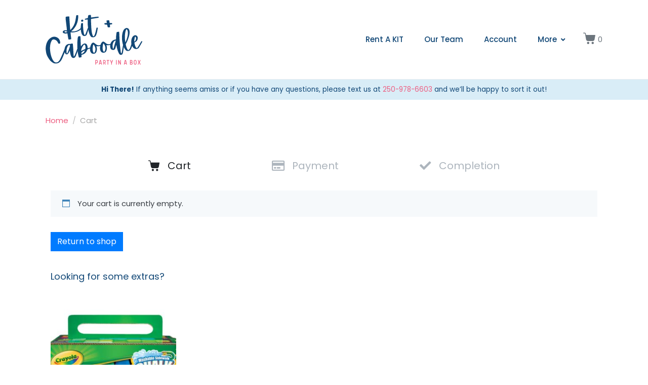

--- FILE ---
content_type: text/css
request_url: https://kitcab.ca/wp-content/plugins/mobile-login-woocommerce-premium/countries/flags.css?ver=2.2
body_size: 1693
content:
.flag{display:inline-block;height:32px;width:32px;vertical-align:text-top;line-height:32px;background:url(flags32.png) no-repeat;}
.flag._African_Union(OAS){background-position:0 -32px;}
.flag._Arab_League{background-position:0 -64px;}
.flag._ASEAN{background-position:0 -96px;}
.flag._CARICOM{background-position:0 -128px;}
.flag._CIS{background-position:0 -160px;}
.flag._Commonwealth{background-position:0 -192px;}
.flag._England{background-position:0 -224px;}
.flag._European_Union{background-position:0 -256px;}
.flag._Islamic_Conference{background-position:0 -288px;}
.flag._Kosovo{background-position:0 -320px;}
.flag._NATO{background-position:0 -352px;}
.flag._Northern_Cyprus{background-position:0 -384px;}
.flag._Northern_Ireland{background-position:0 -416px;}
.flag._Olimpic_Movement{background-position:0 -448px;}
.flag._OPEC{background-position:0 -480px;}
.flag._Red_Cross{background-position:0 -512px;}
.flag._Scotland{background-position:0 -544px;}
.flag._Somaliland{background-position:0 -576px;}
.flag._Tibet{background-position:0 -608px;}
.flag._United_Nations{background-position:0 -640px;}
.flag._Wales{background-position:0 -672px;}
.flag.ad{background-position:0 -704px;}
.flag.ae{background-position:0 -736px;}
.flag.af{background-position:0 -768px;}
.flag.ag{background-position:0 -800px;}
.flag.ai{background-position:0 -832px;}
.flag.al{background-position:0 -864px;}
.flag.am{background-position:0 -896px;}
.flag.an{background-position:0 -928px;}
.flag.ao{background-position:0 -960px;}
.flag.aq{background-position:0 -992px;}
.flag.ar{background-position:0 -1024px;}
.flag.as{background-position:0 -1056px;}
.flag.at{background-position:0 -1088px;}
.flag.au{background-position:0 -1120px;}
.flag.aw{background-position:0 -1152px;}
.flag.az{background-position:0 -1184px;}
.flag.ba{background-position:0 -1216px;}
.flag.bb{background-position:0 -1248px;}
.flag.bd{background-position:0 -1280px;}
.flag.be{background-position:0 -1312px;}
.flag.bf{background-position:0 -1344px;}
.flag.bg{background-position:0 -1376px;}
.flag.bh{background-position:0 -1408px;}
.flag.bi{background-position:0 -1440px;}
.flag.bj{background-position:0 -1472px;}
.flag.bm{background-position:0 -1504px;}
.flag.bn{background-position:0 -1536px;}
.flag.bo{background-position:0 -1568px;}
.flag.br{background-position:0 -1600px;}
.flag.bs{background-position:0 -1632px;}
.flag.bt{background-position:0 -1664px;}
.flag.bw{background-position:0 -1696px;}
.flag.by{background-position:0 -1728px;}
.flag.bz{background-position:0 -1760px;}
.flag.ca{background-position:0 -1792px;}
.flag.cd{background-position:0 -1824px;}
.flag.cf{background-position:0 -1856px;}
.flag.cg{background-position:0 -1888px;}
.flag.ch{background-position:0 -1920px;}
.flag.ci{background-position:0 -1952px;}
.flag.ck{background-position:0 -1984px;}
.flag.cl{background-position:0 -2016px;}
.flag.cm{background-position:0 -2048px;}
.flag.cn{background-position:0 -2080px;}
.flag.co{background-position:0 -2112px;}
.flag.cr{background-position:0 -2144px;}
.flag.cu{background-position:0 -2176px;}
.flag.cv{background-position:0 -2208px;}
.flag.cy{background-position:0 -2240px;}
.flag.cz{background-position:0 -2272px;}
.flag.de{background-position:0 -2304px;}
.flag.dj{background-position:0 -2336px;}
.flag.dk{background-position:0 -2368px;}
.flag.dm{background-position:0 -2400px;}
.flag.do{background-position:0 -2432px;}
.flag.dz{background-position:0 -2464px;}
.flag.ec{background-position:0 -2496px;}
.flag.ee{background-position:0 -2528px;}
.flag.eg{background-position:0 -2560px;}
.flag.eh{background-position:0 -2592px;}
.flag.er{background-position:0 -2624px;}
.flag.es{background-position:0 -2656px;}
.flag.et{background-position:0 -2688px;}
.flag.fi{background-position:0 -2720px;}
.flag.fj{background-position:0 -2752px;}
.flag.fm{background-position:0 -2784px;}
.flag.fo{background-position:0 -2816px;}
.flag.fr{background-position:0 -2848px;}
.flag.ga{background-position:0 -2880px;}
.flag.gb{background-position:0 -2912px;}
.flag.gd{background-position:0 -2944px;}
.flag.ge{background-position:0 -2976px;}
.flag.gg{background-position:0 -3008px;}
.flag.gh{background-position:0 -3040px;}
.flag.gi{background-position:0 -3072px;}
.flag.gl{background-position:0 -3104px;}
.flag.gm{background-position:0 -3136px;}
.flag.gn{background-position:0 -3168px;}
.flag.gp{background-position:0 -3200px;}
.flag.gq{background-position:0 -3232px;}
.flag.gr{background-position:0 -3264px;}
.flag.gt{background-position:0 -3296px;}
.flag.gu{background-position:0 -3328px;}
.flag.gw{background-position:0 -3360px;}
.flag.gy{background-position:0 -3392px;}
.flag.hk{background-position:0 -3424px;}
.flag.hn{background-position:0 -3456px;}
.flag.hr{background-position:0 -3488px;}
.flag.ht{background-position:0 -3520px;}
.flag.hu{background-position:0 -3552px;}
.flag.id{background-position:0 -3584px;}
.flag.mc{background-position:0 -3584px;}
.flag.ie{background-position:0 -3616px;}
.flag.il{background-position:0 -3648px;}
.flag.im{background-position:0 -3680px;}
.flag.in{background-position:0 -3712px;}
.flag.iq{background-position:0 -3744px;}
.flag.ir{background-position:0 -3776px;}
.flag.is{background-position:0 -3808px;}
.flag.it{background-position:0 -3840px;}
.flag.je{background-position:0 -3872px;}
.flag.jm{background-position:0 -3904px;}
.flag.jo{background-position:0 -3936px;}
.flag.jp{background-position:0 -3968px;}
.flag.ke{background-position:0 -4000px;}
.flag.kg{background-position:0 -4032px;}
.flag.kh{background-position:0 -4064px;}
.flag.ki{background-position:0 -4096px;}
.flag.km{background-position:0 -4128px;}
.flag.kn{background-position:0 -4160px;}
.flag.kp{background-position:0 -4192px;}
.flag.kr{background-position:0 -4224px;}
.flag.kw{background-position:0 -4256px;}
.flag.ky{background-position:0 -4288px;}
.flag.kz{background-position:0 -4320px;}
.flag.la{background-position:0 -4352px;}
.flag.lb{background-position:0 -4384px;}
.flag.lc{background-position:0 -4416px;}
.flag.li{background-position:0 -4448px;}
.flag.lk{background-position:0 -4480px;}
.flag.lr{background-position:0 -4512px;}
.flag.ls{background-position:0 -4544px;}
.flag.lt{background-position:0 -4576px;}
.flag.lu{background-position:0 -4608px;}
.flag.lv{background-position:0 -4640px;}
.flag.ly{background-position:0 -4672px;}
.flag.ma{background-position:0 -4704px;}
.flag.md{background-position:0 -4736px;}
.flag.me{background-position:0 -4768px;}
.flag.mg{background-position:0 -4800px;}
.flag.mh{background-position:0 -4832px;}
.flag.mk{background-position:0 -4864px;}
.flag.ml{background-position:0 -4896px;}
.flag.mm{background-position:0 -4928px;}
.flag.mn{background-position:0 -4960px;}
.flag.mo{background-position:0 -4992px;}
.flag.mq{background-position:0 -5024px;}
.flag.mr{background-position:0 -5056px;}
.flag.ms{background-position:0 -5088px;}
.flag.mt{background-position:0 -5120px;}
.flag.mu{background-position:0 -5152px;}
.flag.mv{background-position:0 -5184px;}
.flag.mw{background-position:0 -5216px;}
.flag.mx{background-position:0 -5248px;}
.flag.my{background-position:0 -5280px;}
.flag.mz{background-position:0 -5312px;}
.flag.na{background-position:0 -5344px;}
.flag.nc{background-position:0 -5376px;}
.flag.ne{background-position:0 -5408px;}
.flag.ng{background-position:0 -5440px;}
.flag.ni{background-position:0 -5472px;}
.flag.nl{background-position:0 -5504px;}
.flag.no{background-position:0 -5536px;}
.flag.np{background-position:0 -5568px;}
.flag.nr{background-position:0 -5600px;}
.flag.nz{background-position:0 -5632px;}
.flag.om{background-position:0 -5664px;}
.flag.pa{background-position:0 -5696px;}
.flag.pe{background-position:0 -5728px;}
.flag.pf{background-position:0 -5760px;}
.flag.pg{background-position:0 -5792px;}
.flag.ph{background-position:0 -5824px;}
.flag.pk{background-position:0 -5856px;}
.flag.pl{background-position:0 -5888px;}
.flag.pr{background-position:0 -5920px;}
.flag.ps{background-position:0 -5952px;}
.flag.pt{background-position:0 -5984px;}
.flag.pw{background-position:0 -6016px;}
.flag.py{background-position:0 -6048px;}
.flag.qa{background-position:0 -6080px;}
.flag.re{background-position:0 -6112px;}
.flag.ro{background-position:0 -6144px;}
.flag.rs{background-position:0 -6176px;}
.flag.ru{background-position:0 -6208px;}
.flag.rw{background-position:0 -6240px;}
.flag.sa{background-position:0 -6272px;}
.flag.sb{background-position:0 -6304px;}
.flag.sc{background-position:0 -6336px;}
.flag.sd{background-position:0 -6368px;}
.flag.se{background-position:0 -6400px;}
.flag.sg{background-position:0 -6432px;}
.flag.si{background-position:0 -6464px;}
.flag.sk{background-position:0 -6496px;}
.flag.sl{background-position:0 -6528px;}
.flag.sm{background-position:0 -6560px;}
.flag.sn{background-position:0 -6592px;}
.flag.so{background-position:0 -6624px;}
.flag.sr{background-position:0 -6656px;}
.flag.st{background-position:0 -6688px;}
.flag.sv{background-position:0 -6720px;}
.flag.sy{background-position:0 -6752px;}
.flag.sz{background-position:0 -6784px;}
.flag.tc{background-position:0 -6816px;}
.flag.td{background-position:0 -6848px;}
.flag.tg{background-position:0 -6880px;}
.flag.th{background-position:0 -6912px;}
.flag.tj{background-position:0 -6944px;}
.flag.tl{background-position:0 -6976px;}
.flag.tm{background-position:0 -7008px;}
.flag.tn{background-position:0 -7040px;}
.flag.to{background-position:0 -7072px;}
.flag.tr{background-position:0 -7104px;}
.flag.tt{background-position:0 -7136px;}
.flag.tv{background-position:0 -7168px;}
.flag.tw{background-position:0 -7200px;}
.flag.tz{background-position:0 -7232px;}
.flag.ua{background-position:0 -7264px;}
.flag.ug{background-position:0 -7296px;}
.flag.us{background-position:0 -7328px;}
.flag.uy{background-position:0 -7360px;}
.flag.uz{background-position:0 -7392px;}
.flag.va{background-position:0 -7424px;}
.flag.vc{background-position:0 -7456px;}
.flag.ve{background-position:0 -7488px;}
.flag.vg{background-position:0 -7520px;}
.flag.vi{background-position:0 -7552px;}
.flag.vn{background-position:0 -7584px;}
.flag.vu{background-position:0 -7616px;}
.flag.ws{background-position:0 -7648px;}
.flag.ye{background-position:0 -7680px;}
.flag.za{background-position:0 -7712px;}
.flag.zm{background-position:0 -7744px;}
.flag.zw{background-position:0 -7744px;}

--- FILE ---
content_type: text/css
request_url: https://kitcab.ca/wp-content/plugins/mobile-login-woocommerce-premium/assets/css/xoo-ml-style.css?ver=2.2
body_size: 1635
content:
.xoo-ml-verified-success, .xoo-ml-verify-notice {
    z-index: 99999999;
    position: fixed;
    top: 0;
    padding: 20px;
    left: 0;
    right: 0;
    color: #3c763d;
    background-color: #dff0d8;
    border-color: #d6e9c6;
}


.xoo-ml-verified-success span:last-of-type a {
    text-decoration: underline;
    color: #3c763d;
    margin-left: 6px;
}

.xoo-ml-notice-error{
    color: #a94442;
    background-color: #f2dede;
    border-color: #ebccd1;
}
.xoo-ml-notice-success{
    color: #3c763d;
    background-color: #dff0d8;
    border-color: #d6e9c6;
}

.xoo-ml-notice{
    display: none;
    margin: 5px 0;
}


.xoo-ml-notice-error , .xoo-ml-notice-success{
    padding: 7px 15px;
    border: 1px solid transparent;
    border-radius: 4px;
    display: block;
    margin: 10px 0;
}

/* OTP */
button.button.btn.xoo-ml-otp-submit-btn {
    width: 100%;
    max-width: 400px;
    margin: 40px auto 0;
    display: table;
}

.xoo-ml-otp-form .xoo-ml-otp-submit-btn{
    background-color: #000;
    color: #fff;
    padding: 8px;
    text-transform: uppercase;
    font-weight: 600;
    font-size: 15px
}

.xoo-ml-otp-input-cont {
    display: table;
    margin: 0 auto;
}

form.xoo-ml-otp-form {
    text-align: center;
    display: none;
    margin: 20px 0;
}



.xoo-ml-otp-sent-txt {
    margin-bottom: 22px;
    font-size: 20px;
}

span.xoo-ml-otp-no-change {
    color: #0d81fe;
    cursor: pointer;
    margin-left: 5px;
}

form.xoo-ml-otp-form input.xoo-ml-otp-input:focus {
    outline: 0;
    background-color: transparent;
    border: 0;
    border-bottom: 1px solid #0d81fe;
}

form.xoo-ml-otp-form input.xoo-ml-otp-input {
    max-width: 60px;
    text-align: center;
    margin-right: 15px;
    background-color: transparent;
    color: #000;
    font-weight: 600;
    font-size: 23px;
    border-bottom: 1px solid #000;
    border-left: 0;
    border-right: 0;
    border-top: 0;
    box-shadow: 0 0 0;
    display: inline-block;
}

.xoo-ml-otp-notice-cont {
    height: 50px;
}

form.xoo-ml-otp-form .xoo-ml-notice {
    display: table;
    margin: 0 auto;
}

span.xoo-ml-reg-phone-change, span.xoo-ml-inline-verify, span.xoo-ml-otp-submit-btn {
    position: absolute;
    width: auto;
    height: auto;
    line-height: inherit;
    z-index: 10;
    cursor: pointer;
    font-size: 12px;
    margin: 0;
    padding: 0;
    text-transform: uppercase;
    color: #528ff0;
    font-weight: bold;
    right: 20px;
    top: 25%;
}

span.xoo-ml-reg-phone-change, span.xoo-ml-otp-submit-btn{
    top: 50%;
    transform: translateY(-50%);
}

span.xoo-ml-reg-phone-change{
    display: none;
}

.xoo-ml-inline-verify{
    display: inline-block;
}

a.xoo-ml-otp-resend-link {
    color: #0d81fe;
    text-decoration: none!important;
    cursor: pointer;
    font-size: 12px;
}

.xoo-ml-otp-resend {
    margin-top: 10px;
}

a.xoo-ml-otp-resend-link.xoo-ml-disabled {
    pointer-events: none!important;
}

.xoo-ml-has-cc {
    display: flex;
}

.xoo-ml-has-cc select.xoo-ml-phone-cc, .xoo-ml-has-cc input.xoo-ml-phone-cc {
    max-width: 100px;
    margin-right: 10px;
    align-self: flex-start;
}

.xoo-ml-regphin {
    position: relative;
    width: 100%;
}

.xoo-ml-regphin input.xoo-ml-phone-input{
    width: 100%;
}

input#xoo-ml-reg-phone {
    width: 100%;
}

span.xoo-ml-low-back {
    color: #4a90e2;
    text-decoration: underline;
    text-align: center;
    display: block;
    cursor: pointer;
}

button.button.btn.xoo-ml-login-otp-btn {
    margin-top: 13px;
}
.xoo-ml-processing{
    pointer-events: none;
    opacity: 0.7
}
.xoo-el-container .xoo-ml-notice{
    width: calc(100% - 20px);
}

span.xoo-ml-or {
    display: none;
    margin: 20px 10px;
    border-radius: 50%;
    width: 40px;
    height: 40px;
    line-height: 40px;
    text-align: center;
    text-transform: uppercase;
    font-weight: bold;
    border: 1px solid #333;
    font-size: 14px;
}


.xoo-el-form-container .xoo-lwo-form{
    padding-top: 15px;
}

.xoo-el-fields .xoo-ml-notice-error, .xoo-el-fields .xoo-ml-notice-success {
    margin: 0;
}


button.button.btn.xoo-ml-low-back {
    margin-top: 15px;
}

.xoo-el-form-container button.button.btn.xoo-ml-login-otp-btn {
    margin: 15px 0;
}

.xoo-el-form-container .xoo-ml-notice{
    width: calc(100% - 20px);
}

input.xoo-ml-inline-otp {
    min-width: 100px;
}
.xoo-ml-inline-otp-cont{
    margin-top: 15px;
    display: none;
    width: 100%;
}

span.xoo-ml-inline-verify.verified {
    color: #4CAF50;
    pointer-events: none;
}

span.xoo-ml-inline-verify.verified .dashicons {
    vertical-align: middle;
}

.xoo-ml-inline-otp-cont .xoo-ml-otp-resend {
    margin-top: 4px;
    font-size: 14px;
}

.xoo-ml-inline-otp-cont .xoo-ml-notice {
    width: 100%;
    margin-top: 13px;
}

.xoo-ml-ioc-input {
    position: relative;
}

.xoo-ml-ioc-input input.xoo-ml-otp-input {
    width: 100%;
    min-height: 40px;
    min-width: 100%;
}

input[type=tel].xoo-ml-otp-input::-webkit-inner-spin-button,
input[type=tel].xoo-ml-otp-input::-webkit-outer-spin-button {
-webkit-appearance: textfield!important;
display: none!important
}


form.xoo-lwo-form .xoo-ml-inline-verify {
    display: none!important;
}

form.xoo-lwo-form {
    margin-bottom: 20px;
}

.xoo-ml-inline-otp-cont .xoo-ml-otp-no-txt br {
    display: none;
}

select.xoo-ml-phone-cc + .select2.select2-container {
    min-width: 120px;
    margin-right: 15px;
}

.xoo-ml-phone-cc + .select2 span.select2-selection__arrow {
    top: 50%;
    transform: translateY(-50%);
}

.xoo-ml-phone-cc + .select2.select2-container .select2-selection__rendered, .xoo-ml-phone-cc + .select2 .selection, .xoo-ml-phone-cc + .select2 .select2-selection{
    height: inherit;
    line-height: inherit;
    border-radius: 0;
    padding: 0;
}

.xoo-ml-phone-cc + .select2 .select2-selection.select2-selection--single{
    padding: 0 15px;
}


.xoo-ml-phone-cc + .select2-container *:focus {
    outline: none;
}


.xoo-ml-inline-otp-cont span.xoo-ml-otp-no-txt {
    color: green;
    font-size: 13px;
    display: block;
    font-weight: 600;
    margin-top: 4px;
}

.xoo-ml-notice-error .xoo-el-login-tgr {
    text-decoration: underline;
    margin-left: 4px;
}

.xoo-el-form-container select.xoo-ml-phone-cc + .select2.select2-container {
    margin-right: inherit;
}


.theme-oceanwp form.woocommerce-form.woocommerce-form-register.register {
    display: block!important;
}

form.xoo-ml-email-form {
    display: none;
}

.xoo-ml-flag-cont {
    display: flex;
    align-items: center;
}

.xoo-ml-flag-cont span:nth-child(1) {
    margin-right: 6px;
}

.xoo-ml-flag-cont span:nth-child(2) {
    font-size: 12px;
}

--- FILE ---
content_type: text/css
request_url: https://kitcab.ca/wp-content/uploads/elementor/css/post-99.css?ver=1693935165
body_size: 766
content:
.elementor-99 .elementor-element.elementor-element-d628972{font-size:1.2em;}.elementor-99 .elementor-element.elementor-element-a8f6b79 .raven-wc-products-custom ul.products{grid-template-columns:repeat(4, 1fr);grid-column-gap:30px;grid-row-gap:30px;}.elementor-99 .elementor-element.elementor-element-a8f6b79 .raven-image-fit{padding-bottom:calc( 1 * 100% );}.elementor-99 .elementor-element.elementor-element-a8f6b79 .raven-image-fit img{-o-object-position:center center;object-position:center center;}.elementor-99 .elementor-element.elementor-element-a8f6b79.raven-products-gerenal-layout-grid .raven-wc-products-custom li.product{height:auto;}.elementor-99 .elementor-element.elementor-element-a8f6b79.raven-products-gerenal-layout-masonry .raven-wc-products-custom li.product{height:auto;padding-left:calc( 30px / 2 );padding-right:calc( 30px / 2 );margin-bottom:30px !important;}.elementor-99 .elementor-element.elementor-element-a8f6b79 .jupiterx-product-container .posted_in{order:1;}.elementor-99 .elementor-element.elementor-element-a8f6b79 .jupiterx-product-container .woocommerce-loop-product__title{order:2;}.elementor-99 .elementor-element.elementor-element-a8f6b79 .jupiterx-product-container .rating-wrapper{order:3;}.elementor-99 .elementor-element.elementor-element-a8f6b79 .jupiterx-product-container .price{order:4;}.elementor-99 .elementor-element.elementor-element-a8f6b79 .raven-wc-products-title{text-align:left;}.elementor-99 .elementor-element.elementor-element-a8f6b79.raven-products-gerenal-layout-masonry .raven-wc-products-custom ul.products{margin-left:calc( -30px / 2 );margin-right:calc( -30px / 2 );}.elementor-99 .elementor-element.elementor-element-a8f6b79 .raven-wc-products-custom ul.products li.product{text-align:center;}.elementor-99 .elementor-element.elementor-element-a8f6b79 .raven-wc-products-custom ul.products li.product .rating-wrapper{justify-content:center;}.elementor-99 .elementor-element.elementor-element-a8f6b79:not(.raven-products-content-layout-overlay) .jupiterx-wc-loop-product-image img{opacity:1;}.elementor-99 .elementor-element.elementor-element-a8f6b79.raven-products-content-layout-overlay li.product:hover .jupiterx-wc-loop-product-image img{opacity:1;}.elementor-99 .elementor-element.elementor-element-a8f6b79 .raven-wc-products-custom ul.products .jupiterx-wc-loop-product-image{margin:0px 0px 15px 0px;}.elementor-99 .elementor-element.elementor-element-a8f6b79 .raven-wc-products-custom ul.products .rating-wrapper{width:100%;display:flex;padding:0.5em 0;margin:0;}.elementor-99 .elementor-element.elementor-element-a8f6b79 .raven-wc-products-custom ul.products .star-rating{font-size:15px;}.elementor-99 .elementor-element.elementor-element-a8f6b79 .raven-wc-products-custom ul.products .woocommerce-loop-product__title{width:100%;display:block;}.elementor-99 .elementor-element.elementor-element-a8f6b79 .raven-wc-products-custom ul.products .price{width:100%;display:block;}.elementor-99 .elementor-element.elementor-element-a8f6b79 .raven-wc-products-custom ul.products .button{background-color:#000;border-color:#000;border-radius:0px 0px 0px 0px;margin:10px 10px 10px 10px;}.elementor-99 .elementor-element.elementor-element-a8f6b79 .raven-products-ordering-result-wrapper{padding:0px 0px 16px 0px;}.elementor-99 .elementor-element.elementor-element-a8f6b79 .raven-products-ordering-result-wrapper .woocommerce-result-count{margin:0 !important;}.elementor-99 .elementor-element.elementor-element-a8f6b79 .raven-products-ordering-result-wrapper .woocommerce-ordering{margin:0 !important;}.elementor-99 .elementor-element.elementor-element-a8f6b79 .raven-wc-products-custom li.product .raven-product-image-overlay{transition-duration:0.5s;}.elementor-99 .elementor-element.elementor-element-a8f6b79 .raven-wc-products-custom ul.products .onsale{left:0;right:auto;border-radius:0px 0px 0px 0px;padding:5px 10px 5px 10px;margin:10px 10px 10px 10px;background-color:#000;}.elementor-99 .elementor-element.elementor-element-a8f6b79 .raven-wc-products-custom ul.products .jupiterx-wishlist{color:#000;margin:10px 10px 10px 10px;}.elementor-99 .elementor-element.elementor-element-a8f6b79 .raven-wc-products-custom ul.products .jupiterx-wishlist svg{fill:#000;}@media(max-width:1024px){.elementor-99 .elementor-element.elementor-element-a8f6b79 .raven-image-fit{padding-bottom:calc( 1 * 100% );}.elementor-99 .elementor-element.elementor-element-a8f6b79:not(.raven-products-content-layout-overlay) .jupiterx-wc-loop-product-image img{opacity:1;}.elementor-99 .elementor-element.elementor-element-a8f6b79.raven-products-content-layout-overlay li.product:hover .jupiterx-wc-loop-product-image img{opacity:1;}}@media(max-width:767px){.elementor-99 .elementor-element.elementor-element-a8f6b79 .raven-image-fit{padding-bottom:calc( 1 * 100% );}.elementor-99 .elementor-element.elementor-element-a8f6b79:not(.raven-products-content-layout-overlay) .jupiterx-wc-loop-product-image img{opacity:1;}.elementor-99 .elementor-element.elementor-element-a8f6b79.raven-products-content-layout-overlay li.product:hover .jupiterx-wc-loop-product-image img{opacity:1;}}

--- FILE ---
content_type: text/css
request_url: https://kitcab.ca/wp-content/uploads/elementor/css/post-1061.css?ver=1746564265
body_size: 482
content:
.elementor-1061 .elementor-element.elementor-element-2f792a8:not(.elementor-motion-effects-element-type-background), .elementor-1061 .elementor-element.elementor-element-2f792a8 > .elementor-motion-effects-container > .elementor-motion-effects-layer{background-color:#D9EDF7;}.elementor-1061 .elementor-element.elementor-element-2f792a8{transition:background 0.3s, border 0.3s, border-radius 0.3s, box-shadow 0.3s;}.elementor-1061 .elementor-element.elementor-element-2f792a8 > .elementor-background-overlay{transition:background 0.3s, border-radius 0.3s, opacity 0.3s;}.elementor-1061 .elementor-element.elementor-element-c3d5473 > .elementor-widget-wrap > .elementor-widget:not(.elementor-widget__width-auto):not(.elementor-widget__width-initial):not(:last-child):not(.elementor-absolute){margin-bottom:0px;}.elementor-1061 .elementor-element.elementor-element-e7d1469{text-align:center;font-size:0.9em;}.elementor-1061 .elementor-element.elementor-element-e7d1469 > .elementor-widget-container{margin:0rem 0rem -1rem 0rem;padding:10px 10px 10px 10px;}.elementor-1061 .elementor-element.elementor-element-b41b8ea .breadcrumb{justify-content:left;}.elementor-1061 .elementor-element.elementor-element-b41b8ea #breadcrumbs{justify-content:left;}.elementor-1061 .elementor-element.elementor-element-b41b8ea, .elementor-1061 .elementor-element.elementor-element-b41b8ea .breadcrumb-item.active span, .elementor-1061 .elementor-element.elementor-element-b41b8ea span.current-item{color:#a5a5a5;}.elementor-1061 .elementor-element.elementor-element-b41b8ea .raven-breadcrumbs-yoast .breadcrumb_last{color:#a5a5a5;}.elementor-1061 .elementor-element.elementor-element-b41b8ea .raven-breadcrumbs-navxt span.current-item{color:#a5a5a5;}.elementor-1061 .elementor-element.elementor-element-b41b8ea .breadcrumb-item + .breadcrumb-item::before{color:#bfbfbf;}.elementor-1061 .elementor-element.elementor-element-b41b8ea .raven-breadcrumbs-yoast #breadcrumbs{color:#bfbfbf;}.elementor-1061 .elementor-element.elementor-element-b41b8ea .raven-breadcrumbs-navxt .breadcrumb{color:#bfbfbf;}.elementor-1061 .elementor-element.elementor-element-b41b8ea > .elementor-widget-container{margin:20px 5px 5px 10px;}

--- FILE ---
content_type: application/javascript
request_url: https://kitcab.ca/wp-content/plugins/jupiterx-core/includes/woocommerce/wc-load-more.js?ver=3.4.6
body_size: 531
content:
jQuery(function($){
	$('.jupiterx-wc-load-more').click(function(){

		var button = $(this),
		    data = {
			'action': jupiterx_wc_loadmore_params.action,
			'query': jupiterx_wc_loadmore_params.posts,
			'page' : jupiterx_wc_loadmore_params.current_page,
			'security' : jupiterx_wc_loadmore_params.security,
			'orderby': $( '.orderby' ).val(),
		};

		$.ajax({
			url : jupiterx_wc_loadmore_params.ajaxurl,
			data : data,
			type : 'POST',
			beforeSend : function ( xhr ) {
				button.text(jupiterx_wc_loadmore_params.i18n.btn_text_loading);
			},
			success : function( response ){
        var products = '';
        var resultCount = '';

        if (!response || !response.data) {
          return;
        }

        if (response.data.products) {
          products = response.data.products;
          products = products.join('')
        }

        if (response.data.result_count) {
          resultCount = response.data.result_count
        }

		if (products) {
			button.text( jupiterx_wc_loadmore_params.i18n.btn_text ).parent().prev().append(products);
			jupiterx_wc_loadmore_params.current_page++;

			if ( jupiterx_wc_loadmore_params.current_page == jupiterx_wc_loadmore_params.max_page ) {
				button.remove(); // if last page, remove the button
          	}
		} else {
				button.remove();
        }

        if (resultCount) {
          $('.woocommerce-result-count').html(resultCount);
        }
			}
		});
	});
});


--- FILE ---
content_type: image/svg+xml
request_url: https://kitcab.ca/wp-content/uploads/2023/07/Logo-dark.svg
body_size: 36610
content:
<svg xmlns="http://www.w3.org/2000/svg" xmlns:xlink="http://www.w3.org/1999/xlink" width="192" zoomAndPan="magnify" viewBox="0 0 144 74.999997" height="100" preserveAspectRatio="xMidYMid meet" version="1.0"><defs><g/></defs><g fill="#114776" fill-opacity="1"><g transform="translate(5.990493, 65.283392)"><g/></g></g><g fill="#114776" fill-opacity="1"><g transform="translate(17.636517, 64.074019)"><g/></g></g><g fill="#114776" fill-opacity="1"><g transform="translate(29.282083, 62.864693)"><g><path d="M 18.800781 -12.449219 C 18.183594 -12.648438 18.074219 -12.597656 17.78125 -11.820312 C 17.128906 -10.140625 16.558594 -8.429688 15.902344 -6.789062 C 15.136719 -4.796875 14.40625 -2.808594 13.359375 -0.976562 C 13.203125 -0.660156 13.09375 -0.273438 12.695312 -0.117188 C 12.429688 -0.539062 12.386719 -0.949219 12.339844 -1.394531 C 12.152344 -2.835938 12.035156 -4.324219 11.996094 -5.78125 C 11.808594 -9.773438 11.621094 -13.730469 11.246094 -17.703125 C 11.199219 -18.148438 11.152344 -18.589844 10.996094 -19.023438 C 10.898438 -19.238281 10.800781 -19.453125 10.542969 -19.429688 C 9.503906 -19.320312 8.453125 -19.324219 7.488281 -18.886719 C 7.164062 -18.738281 6.945312 -18.679688 6.605469 -18.71875 C 5.769531 -18.820312 4.9375 -18.882812 4.105469 -18.609375 C 1.558594 -17.859375 0.136719 -16.023438 -0.628906 -13.621094 C -1.28125 -11.601562 -1.328125 -9.535156 -0.964844 -7.472656 C -0.824219 -6.476562 -0.53125 -5.492188 -0.0234375 -4.570312 C 0.445312 -3.644531 1.230469 -3.316406 2.230469 -3.417969 C 3.050781 -3.464844 3.726562 -3.835938 4.21875 -4.488281 C 4.679688 -5.132812 5.089844 -5.851562 5.425781 -6.597656 C 5.761719 -7.347656 6.09375 -8.09375 6.464844 -8.882812 C 6.746094 -8.6875 6.65625 -8.453125 6.714844 -8.269531 C 6.9375 -6.832031 7.128906 -5.351562 7.539062 -3.933594 C 7.929688 -2.359375 8.390625 -0.796875 9.320312 0.570312 C 10.558594 2.390625 13.300781 2.441406 14.613281 0.65625 C 15.109375 0.00390625 15.484375 -0.707031 15.777344 -1.488281 C 17.054688 -4.734375 18.246094 -8.042969 19.324219 -11.378906 C 19.582031 -12.15625 19.539062 -12.226562 18.800781 -12.449219 Z M 6.878906 -16.085938 C 6.882812 -15.671875 6.855469 -15.222656 6.707031 -14.832031 C 5.753906 -11.734375 4.683594 -8.695312 3.300781 -5.777344 C 3.082031 -5.34375 2.960938 -4.695312 2.351562 -4.78125 C 1.742188 -4.867188 1.972656 -5.566406 1.851562 -6.003906 C 1.832031 -6.1875 1.808594 -6.410156 1.785156 -6.632812 C 1.582031 -9.3125 1.832031 -11.960938 3.035156 -14.449219 C 3.378906 -15.121094 3.757812 -15.800781 4.257812 -16.414062 C 4.523438 -16.742188 4.832031 -17 5.265625 -17.15625 C 6.203125 -17.515625 6.886719 -17.097656 6.878906 -16.085938 Z M 6.878906 -16.085938 "/></g></g></g><g fill="#114776" fill-opacity="1"><g transform="translate(48.38304, 60.881168)"><g><path d="M 20.03125 -11.453125 C 19.898438 -12 19.566406 -11.96875 19.125 -11.882812 C 17.773438 -11.519531 16.425781 -11.152344 15.070312 -10.824219 C 14.015625 -10.527344 13.957031 -10.371094 13.902344 -11.605469 C 13.832031 -13.019531 13.578125 -14.382812 12.882812 -15.660156 C 12.066406 -17.035156 10.722656 -17.683594 9.136719 -17.445312 C 8.285156 -17.320312 7.542969 -16.90625 6.882812 -16.386719 C 6.019531 -15.695312 5.320312 -14.835938 4.660156 -13.980469 C 4.496094 -13.738281 4.421875 -13.394531 3.988281 -13.234375 C 3.949219 -13.605469 3.914062 -13.941406 3.878906 -14.273438 C 3.652344 -18.261719 3.539062 -22.226562 3.429688 -26.1875 C 3.425781 -26.597656 3.386719 -26.96875 3.347656 -27.339844 C 3.257812 -28.195312 3.175781 -28.261719 2.390625 -28.253906 C 1.789062 -28.265625 1.199219 -28.167969 0.605469 -28.105469 C 0.0117188 -28.042969 -0.253906 -27.71875 -0.386719 -27.179688 C -0.589844 -26.257812 -0.753906 -25.304688 -0.882812 -24.390625 C -1.714844 -17.59375 -1.535156 -10.824219 -0.613281 -4.097656 C -0.300781 -1.804688 0.195312 0.429688 0.832031 2.613281 C 1.003906 3.15625 1.214844 3.398438 1.804688 3.300781 C 2.617188 3.175781 3.460938 3.015625 4.316406 2.925781 C 4.796875 2.875 4.957031 2.597656 4.90625 2.113281 C 4.882812 1.519531 4.890625 0.878906 4.863281 0.246094 C 4.839844 -0.691406 4.769531 -0.644531 5.792969 -0.902344 C 9.335938 -1.792969 11.84375 -4.003906 13.140625 -7.402344 C 13.578125 -8.609375 14.191406 -9.195312 15.328125 -9.425781 C 15.4375 -9.476562 15.546875 -9.488281 15.65625 -9.535156 C 16.925781 -9.929688 18.199219 -10.324219 19.46875 -10.71875 C 19.832031 -10.832031 20.117188 -10.972656 20.03125 -11.453125 Z M 9.195312 -5.679688 C 8.332031 -4.238281 7.21875 -3.035156 5.636719 -2.386719 C 4.84375 -2.078125 4.726562 -2.140625 4.636719 -2.992188 C 4.632812 -3.40625 4.554688 -3.808594 4.820312 -4.136719 C 6.121094 -5.695312 7.871094 -6.515625 9.816406 -7.28125 C 9.777344 -6.5625 9.449219 -6.117188 9.195312 -5.679688 Z M 10.578125 -9.683594 C 10.53125 -9.417969 10.320312 -9.28125 10.105469 -9.183594 C 8.238281 -8.390625 6.367188 -7.632812 4.582031 -6.4375 C 4.316406 -7.160156 4.339844 -7.6875 4.472656 -8.1875 C 5.15625 -10.621094 6.164062 -12.863281 7.71875 -14.859375 C 8.875 -16.332031 9.675781 -16.226562 10.382812 -14.460938 C 10.992188 -12.914062 10.863281 -11.289062 10.578125 -9.683594 Z M 10.578125 -9.683594 "/></g></g></g><g fill="#114776" fill-opacity="1"><g transform="translate(67.558177, 58.88994)"><g><path d="M 7.988281 -11.515625 C 8.253906 -11.503906 8.484375 -11.453125 8.710938 -11.441406 C 10.914062 -11.144531 12.988281 -11.769531 15.011719 -12.507812 C 15.445312 -12.664062 15.53125 -12.898438 15.375 -13.332031 C 15.257812 -13.730469 14.957031 -13.738281 14.632812 -13.628906 C 14.234375 -13.476562 13.832031 -13.394531 13.433594 -13.242188 C 10.90625 -12.304688 8.742188 -12.941406 6.734375 -14.570312 C 6.40625 -14.835938 6.078125 -15.101562 5.753906 -15.367188 C 5.339844 -15.738281 4.890625 -16.066406 4.414062 -16.355469 C 3.214844 -17.054688 2.363281 -16.964844 1.375 -16 C 0.757812 -15.449219 0.339844 -14.769531 -0.0351562 -14.054688 C -1.25 -11.679688 -1.738281 -9.15625 -1.6875 -6.5 C -1.683594 -5.035156 -1.316406 -3.648438 -0.515625 -2.421875 C 0.242188 -1.261719 1.257812 -0.503906 2.625 -0.347656 C 5.324219 0.0078125 7.21875 -1.238281 8 -3.832031 C 8.6875 -6.226562 8.78125 -8.597656 7.894531 -10.980469 C 7.847656 -11.085938 7.867188 -11.238281 7.8125 -11.421875 C 7.957031 -11.472656 7.953125 -11.511719 7.988281 -11.515625 Z M 3.957031 -13.53125 C 6.261719 -10.472656 7.023438 -7.101562 5.714844 -3.441406 C 5.507812 -2.933594 5.292969 -2.460938 4.921875 -2.046875 C 4.488281 -1.554688 4.039062 -1.542969 3.574219 -2.058594 C 3.277344 -2.363281 3.128906 -2.722656 2.9375 -3.117188 C 2.328125 -4.664062 2.160156 -6.261719 2.21875 -7.878906 C 2.289062 -9.386719 2.394531 -10.894531 2.726562 -12.355469 C 2.855469 -12.929688 3.019531 -13.511719 3.34375 -13.996094 C 3.652344 -13.914062 3.824219 -13.707031 3.957031 -13.53125 Z M 3.957031 -13.53125 "/></g></g></g><g fill="#114776" fill-opacity="1"><g transform="translate(82.356784, 57.353189)"><g><path d="M 7.988281 -11.515625 C 8.253906 -11.503906 8.484375 -11.453125 8.710938 -11.441406 C 10.914062 -11.144531 12.988281 -11.769531 15.011719 -12.507812 C 15.445312 -12.664062 15.53125 -12.898438 15.375 -13.332031 C 15.257812 -13.730469 14.957031 -13.738281 14.632812 -13.628906 C 14.234375 -13.476562 13.832031 -13.394531 13.433594 -13.242188 C 10.90625 -12.304688 8.742188 -12.941406 6.734375 -14.570312 C 6.40625 -14.835938 6.078125 -15.101562 5.753906 -15.367188 C 5.339844 -15.738281 4.890625 -16.066406 4.414062 -16.355469 C 3.214844 -17.054688 2.363281 -16.964844 1.375 -16 C 0.757812 -15.449219 0.339844 -14.769531 -0.0351562 -14.054688 C -1.25 -11.679688 -1.738281 -9.15625 -1.6875 -6.5 C -1.683594 -5.035156 -1.316406 -3.648438 -0.515625 -2.421875 C 0.242188 -1.261719 1.257812 -0.503906 2.625 -0.347656 C 5.324219 0.0078125 7.21875 -1.238281 8 -3.832031 C 8.6875 -6.226562 8.78125 -8.597656 7.894531 -10.980469 C 7.847656 -11.085938 7.867188 -11.238281 7.8125 -11.421875 C 7.957031 -11.472656 7.953125 -11.511719 7.988281 -11.515625 Z M 3.957031 -13.53125 C 6.261719 -10.472656 7.023438 -7.101562 5.714844 -3.441406 C 5.507812 -2.933594 5.292969 -2.460938 4.921875 -2.046875 C 4.488281 -1.554688 4.039062 -1.542969 3.574219 -2.058594 C 3.277344 -2.363281 3.128906 -2.722656 2.9375 -3.117188 C 2.328125 -4.664062 2.160156 -6.261719 2.21875 -7.878906 C 2.289062 -9.386719 2.394531 -10.894531 2.726562 -12.355469 C 2.855469 -12.929688 3.019531 -13.511719 3.34375 -13.996094 C 3.652344 -13.914062 3.824219 -13.707031 3.957031 -13.53125 Z M 3.957031 -13.53125 "/></g></g></g><g fill="#114776" fill-opacity="1"><g transform="translate(97.155392, 55.816439)"><g><path d="M 7.871094 -9.777344 C 8.082031 -8.113281 8.4375 -6.460938 8.871094 -4.820312 C 9.453125 -2.480469 10.210938 -0.234375 11.332031 1.898438 C 11.699219 2.535156 12.0625 3.171875 12.605469 3.675781 C 13.890625 4.894531 16.136719 4.472656 16.871094 2.898438 C 17.273438 2.066406 17.519531 1.179688 17.652344 0.304688 C 18.25 -3.320312 18.773438 -6.9375 19.300781 -10.550781 C 19.367188 -10.972656 19.40625 -11.3125 18.835938 -11.402344 C 18.117188 -11.480469 17.832031 -11.335938 17.699219 -10.796875 C 17.679688 -10.609375 17.660156 -10.457031 17.605469 -10.265625 C 17.035156 -6.71875 16.425781 -3.207031 15.820312 0.34375 C 15.726562 0.878906 15.597656 1.453125 15.351562 1.96875 C 15.324219 2.082031 15.230469 2.242188 15.078125 2.222656 C 14.855469 2.242188 14.796875 2.0625 14.746094 1.917969 C 14.390625 1.019531 14.183594 0.101562 14.082031 -0.863281 C 13.890625 -2.34375 13.769531 -3.867188 13.578125 -5.347656 C 12.640625 -12.558594 12.339844 -19.800781 12.078125 -27.011719 C 12.039062 -27.757812 11.960938 -28.5 11.886719 -29.238281 C 11.84375 -29.648438 11.632812 -29.851562 11.1875 -29.804688 C 10.414062 -29.6875 9.636719 -29.605469 8.894531 -29.53125 C 8.410156 -29.480469 8.214844 -29.195312 8.109375 -28.773438 C 7.964844 -28.007812 7.777344 -27.277344 7.671875 -26.476562 C 7.351562 -24.15625 7.296875 -21.789062 7.203125 -19.457031 C 7.15625 -18.4375 7.117188 -18.472656 6.125 -18.292969 C 3.289062 -17.773438 1.039062 -16.339844 -0.296875 -13.691406 C -0.917969 -12.464844 -1.308594 -11.148438 -1.425781 -9.75 C -1.550781 -8.085938 -1.492188 -6.441406 -0.699219 -4.914062 C 0.109375 -3.273438 1.542969 -2.820312 3.226562 -2.847656 C 4.796875 -2.898438 5.640625 -3.808594 6.171875 -5.175781 C 6.671875 -6.503906 6.984375 -7.847656 7.367188 -9.199219 C 7.445312 -9.546875 7.484375 -9.886719 7.679688 -10.171875 C 7.875 -10.078125 7.855469 -9.925781 7.871094 -9.777344 Z M 2.554688 -5.363281 C 1.847656 -8.214844 1.886719 -11.070312 3.179688 -13.789062 C 3.824219 -15.167969 4.761719 -16.242188 6.242188 -16.808594 C 6.316406 -16.816406 6.421875 -16.863281 6.535156 -16.875 C 6.605469 -16.882812 6.683594 -16.851562 6.757812 -16.859375 C 6.933594 -16.617188 6.769531 -16.410156 6.71875 -16.179688 C 5.78125 -12.933594 4.800781 -9.722656 3.980469 -6.449219 C 3.789062 -5.753906 3.597656 -5.058594 3.097656 -4.484375 C 2.703125 -4.667969 2.625 -5.035156 2.554688 -5.363281 Z M 2.554688 -5.363281 "/></g></g></g><g fill="#114776" fill-opacity="1"><g transform="translate(116.404709, 53.817507)"><g><path d="M -2.578125 -12.179688 C -2.070312 -9.457031 -1.304688 -6.800781 -0.0664062 -4.265625 C 0.558594 -2.90625 1.367188 -1.640625 2.453125 -0.554688 C 3.25 0.261719 4.234375 0.683594 5.394531 0.675781 C 7.195312 0.675781 8.585938 0.0078125 9.550781 -1.515625 C 9.84375 -1.960938 10.09375 -2.433594 10.347656 -2.875 C 11.6875 -5.523438 12.214844 -8.390625 13.007812 -11.210938 C 13.03125 -11.324219 13.019531 -11.4375 13.015625 -11.511719 C 13.035156 -11.664062 12.945312 -11.804688 12.828125 -11.867188 C 12.191406 -12.214844 11.542969 -11.957031 11.3125 -11.296875 C 11.261719 -11.066406 11.207031 -10.875 11.152344 -10.679688 C 10.347656 -8.308594 9.699219 -5.882812 8.699219 -3.601562 C 8.398438 -2.898438 8.058594 -2.1875 7.519531 -1.605469 C 6.515625 -0.453125 5.683594 -0.515625 4.875 -1.78125 C 4.832031 -1.851562 4.746094 -1.953125 4.695312 -2.0625 C 3.609375 -4.238281 2.847656 -6.519531 2.484375 -8.917969 C 2.40625 -9.324219 2.484375 -9.667969 2.707031 -10.027344 C 4.871094 -13.742188 6.253906 -17.746094 7.40625 -21.839844 C 7.925781 -23.691406 8.175781 -25.59375 8.09375 -27.496094 C 8.066406 -28.84375 7.820312 -30.128906 7.167969 -31.335938 C 6.246094 -33.003906 4.484375 -33.71875 2.667969 -33.15625 C 1.214844 -32.707031 0.191406 -31.738281 -0.617188 -30.492188 C -1.550781 -29.007812 -2.09375 -27.375 -2.484375 -25.722656 C -3.320312 -22.226562 -3.332031 -18.738281 -3.011719 -14.910156 C -2.898438 -14.207031 -2.796875 -13.207031 -2.578125 -12.179688 Z M 1.699219 -12.886719 C 0.847656 -18.195312 0.78125 -23.511719 2.148438 -28.753906 C 2.339844 -29.449219 2.535156 -30.105469 2.882812 -30.742188 C 3.386719 -31.65625 3.871094 -31.667969 4.453125 -30.753906 C 5.167969 -29.667969 5.480469 -28.460938 5.539062 -27.15625 C 5.707031 -24.472656 5.339844 -21.851562 4.558594 -19.292969 C 3.976562 -17.320312 3.351562 -15.382812 2.570312 -13.5 C 2.382812 -13.144531 2.238281 -12.753906 2.019531 -12.320312 C 1.699219 -12.511719 1.71875 -12.699219 1.699219 -12.886719 Z M 1.699219 -12.886719 "/></g></g></g><g fill="#114776" fill-opacity="1"><g transform="translate(128.644159, 52.54651)"><g><path d="M 14.425781 -12.371094 C 13.789062 -12.714844 13.492188 -12.6875 13.167969 -12.203125 C 12.84375 -11.71875 12.589844 -11.242188 12.304688 -10.761719 C 10.972656 -8.414062 9.566406 -6.09375 8.035156 -3.871094 C 7.773438 -3.46875 7.511719 -3.105469 7.132812 -2.800781 C 6.613281 -2.375 6.164062 -2.363281 5.628906 -2.835938 C 5.296875 -3.136719 4.996094 -3.519531 4.84375 -3.914062 C 4.003906 -5.851562 3.308594 -7.84375 3.015625 -9.949219 C 2.960938 -10.46875 3.085938 -10.707031 3.589844 -10.90625 C 6.394531 -12.0625 7.785156 -14.191406 7.925781 -17.167969 C 7.980469 -18.824219 7.355469 -20.148438 5.882812 -20.96875 C 4.453125 -21.757812 3.023438 -21.421875 1.734375 -20.5 C 0.585938 -19.632812 -0.191406 -18.464844 -0.730469 -17.132812 C -1.617188 -14.867188 -1.824219 -12.519531 -1.6875 -10.097656 C -1.640625 -9.316406 -1.453125 -8.585938 -1.222656 -7.820312 C -0.675781 -5.777344 0.265625 -3.925781 1.8125 -2.398438 C 3.734375 -0.5 8.070312 -0.277344 9.886719 -3.351562 C 11.484375 -6.027344 13.039062 -8.738281 14.511719 -11.515625 C 14.671875 -11.796875 14.898438 -12.121094 14.425781 -12.371094 Z M 3.046875 -15.800781 C 3.171875 -16.75 3.410156 -17.710938 3.6875 -18.640625 C 3.769531 -18.949219 3.917969 -19.300781 4.292969 -19.304688 C 4.632812 -19.300781 4.8125 -19.019531 4.988281 -18.738281 C 4.996094 -18.664062 5.042969 -18.59375 5.050781 -18.519531 C 5.882812 -16.65625 5.050781 -13.460938 3.414062 -12.238281 C 3.277344 -12.113281 3.101562 -12.019531 2.832031 -12.066406 C 2.707031 -13.289062 2.875 -14.546875 3.046875 -15.800781 Z M 3.046875 -15.800781 "/></g></g></g><g fill="#114776" fill-opacity="1"><g transform="translate(-0.159514, 71.307134)"><g><path d="M 1.386719 -12.726562 C 2.289062 -9.496094 4.105469 -6.648438 6.046875 -3.953125 C 7.269531 -2.226562 8.792969 -0.816406 10.621094 0.320312 C 11.535156 0.890625 12.496094 1.457031 13.648438 1.574219 C 17.351562 2.042969 20.433594 1.058594 22.667969 -2.117188 C 23.25 -2.890625 23.785156 -3.703125 24.214844 -4.605469 C 25.042969 -6.210938 25.722656 -7.894531 26.402344 -9.578125 C 27.613281 -12.554688 28.921875 -15.492188 29.984375 -18.546875 C 30.269531 -19.429688 30.15625 -19.609375 29.191406 -19.746094 C 28.621094 -19.78125 28.257812 -19.601562 28.078125 -19.058594 C 27.921875 -18.710938 27.773438 -18.316406 27.621094 -17.96875 C 25.851562 -13.511719 23.925781 -9.179688 21.859375 -4.882812 C 21.109375 -3.378906 20.261719 -1.960938 18.945312 -0.921875 C 16.882812 0.714844 14.203125 0.519531 12.433594 -1.433594 C 11.625 -2.347656 11.003906 -3.328125 10.464844 -4.410156 C 8.925781 -7.335938 8.082031 -10.429688 7.460938 -13.644531 C 6.59375 -18.347656 6.347656 -23.023438 7.476562 -27.699219 C 7.882812 -29.261719 8.390625 -30.785156 9.242188 -32.15625 C 10.050781 -33.523438 11.269531 -34.125 12.816406 -33.855469 C 14.65625 -33.523438 16.132812 -32.585938 17.324219 -31.144531 C 18.035156 -30.265625 18.5625 -29.277344 18.953125 -28.273438 C 19.152344 -27.722656 19.507812 -27.523438 20.117188 -27.585938 C 21.761719 -27.757812 21.976562 -27.96875 21.796875 -29.707031 C 21.773438 -29.941406 21.742188 -30.226562 21.714844 -30.507812 C 20.761719 -36.914062 13.75 -39.507812 9.117188 -37.035156 C 6.011719 -35.382812 3.742188 -33.007812 2.320312 -29.773438 C 0.554688 -25.746094 0.03125 -21.65625 0.574219 -17.34375 C 0.78125 -15.796875 0.941406 -14.246094 1.386719 -12.726562 Z M 1.386719 -12.726562 "/></g></g></g><g fill="#114776" fill-opacity="1"><g transform="translate(84.892532, 27.46144)"><g><path d="M 6.765625 -18.289062 C 5.410156 -18.199219 5.355469 -18.144531 5.5 -16.734375 C 5.574219 -15.972656 6.140625 -15.117188 5.613281 -14.503906 C 5.082031 -14 4.148438 -14.359375 3.386719 -14.285156 C 2.355469 -14.148438 2.304688 -14.09375 2.386719 -13.0625 C 2.453125 -12.464844 2.679688 -12.144531 3.335938 -12.109375 C 3.714844 -12.0625 4.152344 -12.019531 4.535156 -12.03125 C 6.273438 -12.074219 6.273438 -12.074219 6.699219 -10.34375 C 7.367188 -7.585938 6.757812 -7.953125 9.914062 -8.03125 C 10.511719 -7.992188 10.722656 -8.269531 10.652344 -8.867188 C 10.582031 -9.519531 10.566406 -10.171875 10.492188 -10.820312 C 10.351562 -12.179688 10.351562 -12.179688 11.652344 -12.265625 C 12.140625 -12.332031 12.683594 -12.347656 13.171875 -12.414062 C 13.5 -12.421875 13.769531 -12.539062 13.8125 -12.921875 C 13.953125 -13.847656 13.449219 -14.433594 12.46875 -14.410156 C 11.707031 -14.445312 10.84375 -14.09375 10.234375 -14.515625 C 9.625 -14.988281 9.871094 -15.972656 9.691406 -16.675781 C 9.371094 -18.519531 9.371094 -18.519531 7.582031 -18.363281 C 7.308594 -18.355469 7.039062 -18.296875 6.765625 -18.289062 Z M 6.765625 -18.289062 "/></g></g></g><g fill="#114776" fill-opacity="1"><g transform="translate(30.873896, 34.977642)"><g><path d="M -2.050781 -11.160156 C -3.09375 -11.089844 -4.066406 -10.757812 -4.835938 -9.941406 C -5.777344 -8.910156 -5.625 -7.800781 -4.421875 -7.070312 C -3.628906 -6.53125 -2.722656 -6.394531 -1.785156 -6.335938 C -0.921875 -6.269531 -0.0351562 -6.324219 0.796875 -6.527344 C 1.324219 -6.699219 1.539062 -6.488281 1.636719 -5.914062 C 1.75 -4.839844 1.972656 -3.816406 2.117188 -2.78125 C 2.316406 -1.25 2.628906 0.269531 2.980469 1.785156 C 3.140625 2.585938 3.261719 2.613281 3.953125 2.539062 C 4.566406 2.476562 5.179688 2.414062 5.792969 2.308594 C 7.203125 2.085938 7.277344 2.039062 7.039062 0.511719 C 6.617188 -2.085938 6.539062 -4.675781 6.195312 -7.242188 C 6.105469 -8.125 6.136719 -8.207031 6.921875 -8.09375 C 9.4375 -7.8125 11.929688 -8.109375 14.386719 -8.753906 C 16.953125 -9.445312 19.363281 -10.550781 21.421875 -12.394531 C 21.953125 -12.878906 22.441406 -13.433594 22.84375 -14.019531 C 23.179688 -14.519531 22.9375 -15 22.628906 -15.355469 C 22.316406 -15.75 22.054688 -15.292969 21.84375 -15.078125 C 21.074219 -14.261719 20.386719 -13.414062 19.484375 -12.738281 C 15.957031 -10.082031 11.976562 -9.164062 7.71875 -9.417969 C 7.558594 -9.441406 7.402344 -9.464844 7.417969 -9.699219 C 7.503906 -9.980469 7.726562 -10.082031 7.941406 -10.257812 C 14.132812 -15.675781 17.355469 -22.765625 17.5625 -31.636719 C 17.59375 -33.582031 17.585938 -33.621094 15.847656 -33.554688 C 14.6875 -33.511719 14.6875 -33.511719 14.46875 -32.246094 C 14.113281 -30.074219 13.796875 -27.867188 13.402344 -25.691406 C 12.410156 -20.308594 9.996094 -15.90625 6.457031 -12.199219 C 6.242188 -12.023438 6.085938 -11.65625 5.679688 -11.847656 C 5.648438 -12.15625 5.578125 -12.457031 5.542969 -12.804688 C 5.257812 -16.65625 4.933594 -20.542969 4.683594 -24.4375 C 4.539062 -26.558594 4.4375 -28.683594 4.375 -30.773438 C 4.347656 -31.390625 4.160156 -31.71875 3.582031 -31.660156 C 2.269531 -31.601562 0.960938 -31.503906 -0.339844 -31.292969 C -0.953125 -31.226562 -1.101562 -30.785156 -1.117188 -30.203125 C -1.183594 -28.953125 -1.132812 -27.714844 -0.960938 -26.453125 C -0.570312 -23.078125 -0.148438 -19.742188 0.238281 -16.40625 C 0.460938 -14.644531 0.605469 -12.875 0.808594 -10.914062 C -0.257812 -11.074219 -1.164062 -11.214844 -2.050781 -11.160156 Z M -2.242188 -8.152344 C -2.570312 -8.3125 -2.824219 -8.519531 -2.792969 -8.949219 C -2.753906 -9.339844 -2.515625 -9.636719 -2.171875 -9.710938 C -1.910156 -9.777344 -1.601562 -9.808594 -1.328125 -9.800781 C -0.65625 -9.675781 -0.015625 -9.507812 0.617188 -9.378906 C 0.894531 -9.332031 1.136719 -9.242188 1.171875 -8.894531 C 1.257812 -8.4375 0.917969 -8.363281 0.652344 -8.296875 C 0.242188 -8.136719 -0.214844 -8.050781 -0.363281 -7.996094 C -1.171875 -7.914062 -1.707031 -7.859375 -2.242188 -8.152344 Z M -2.242188 -8.152344 "/></g></g></g><g fill="#114776" fill-opacity="1"><g transform="translate(53.455313, 32.632691)"><g><path d="M 10.125 -12.386719 C 9.449219 -12.550781 9.371094 -12.542969 9.0625 -11.808594 C 9.035156 -11.691406 8.972656 -11.53125 8.910156 -11.40625 C 7.902344 -8.777344 6.886719 -6.1875 5.878906 -3.5625 C 5.699219 -3.074219 5.511719 -2.628906 5.285156 -2.179688 C 4.960938 -1.5625 4.613281 -1.566406 4.207031 -2.105469 C 3.839844 -2.648438 3.578125 -3.285156 3.402344 -3.886719 C 2.960938 -5.507812 2.785156 -7.199219 2.535156 -8.84375 C 2.105469 -11.863281 2.097656 -14.929688 2.015625 -17.988281 C 1.972656 -19.5 1.929688 -19.53125 0.351562 -19.40625 C 0.277344 -19.398438 0.160156 -19.386719 0.046875 -19.375 C -0.34375 -19.375 -0.558594 -19.195312 -0.632812 -18.800781 C -0.714844 -18.480469 -0.839844 -18.195312 -0.882812 -17.84375 C -1.316406 -14.925781 -1.480469 -11.996094 -1.152344 -8.847656 C -1.039062 -7.382812 -0.75 -5.746094 -0.195312 -4.132812 C 0.179688 -3.125 0.625 -2.199219 1.367188 -1.421875 C 3.195312 0.484375 6.515625 -0.0546875 7.585938 -2.457031 C 7.867188 -3.109375 8.105469 -3.832031 8.304688 -4.511719 C 9.039062 -6.800781 9.769531 -9.089844 10.503906 -11.378906 C 10.613281 -11.816406 10.765625 -12.21875 10.125 -12.386719 Z M 0.984375 -21.53125 C 2.019531 -21.675781 2.574219 -22.316406 2.472656 -23.277344 C 2.378906 -24.199219 1.664062 -24.707031 0.554688 -24.554688 C -0.289062 -24.464844 -0.898438 -23.585938 -0.761719 -22.667969 C -0.671875 -21.785156 -0.0898438 -21.417969 0.984375 -21.53125 Z M 0.984375 -21.53125 "/></g></g></g><g fill="#114776" fill-opacity="1"><g transform="translate(64.438835, 31.492115)"><g><path d="M -0.246094 -4.59375 C 0.308594 -2.632812 1.050781 -0.730469 2.199219 0.976562 C 2.742188 1.734375 3.390625 2.367188 4.34375 2.578125 C 6.761719 3.0625 8.910156 2.453125 10.113281 0.191406 C 10.3125 -0.140625 10.472656 -0.464844 10.59375 -0.789062 C 11.925781 -4.035156 12.304688 -7.488281 12.921875 -10.890625 C 12.941406 -11.085938 12.996094 -11.289062 12.832031 -11.386719 C 12.414062 -11.652344 11.9375 -11.761719 11.480469 -11.671875 C 11.0625 -11.589844 11.066406 -11.203125 10.980469 -10.882812 C 10.632812 -9.371094 10.324219 -7.867188 9.9375 -6.351562 C 9.40625 -4.355469 9.035156 -2.335938 8.140625 -0.496094 C 7.949219 -0.0859375 7.753906 0.28125 7.519531 0.65625 C 6.800781 1.582031 6.296875 1.558594 5.6875 0.574219 C 5.503906 0.28125 5.351562 -0.0507812 5.199219 -0.386719 C 4.632812 -2.113281 4.109375 -3.804688 3.925781 -5.570312 C 3.523438 -8.671875 3.238281 -11.789062 3.148438 -14.921875 C 3.011719 -17.742188 2.875 -20.523438 2.933594 -23.324219 C 2.933594 -24.449219 2.933594 -24.449219 4.039062 -24.644531 C 7.019531 -25.109375 10 -25.574219 12.976562 -26.074219 C 13.28125 -26.105469 13.621094 -26.21875 13.921875 -26.289062 C 14.1875 -26.355469 14.25 -26.519531 14.265625 -26.753906 C 14.296875 -27.570312 14.113281 -27.824219 13.265625 -27.773438 C 12.339844 -27.71875 11.378906 -27.617188 10.453125 -27.558594 C 8.261719 -27.371094 6.132812 -26.917969 3.945312 -26.691406 C 2.910156 -26.542969 2.90625 -26.582031 2.878906 -27.589844 C 2.851562 -28.246094 2.820312 -28.902344 2.753906 -29.554688 C 2.671875 -30.363281 2.585938 -30.429688 1.8125 -30.390625 C 1.117188 -30.355469 0.429688 -30.246094 -0.265625 -30.214844 C -0.839844 -30.152344 -1.085938 -29.894531 -1.226562 -29.375 C -1.476562 -28.417969 -1.683594 -27.425781 -1.738281 -26.449219 C -1.796875 -25.898438 -2.042969 -25.640625 -2.613281 -25.542969 C -3.566406 -25.367188 -4.511719 -25.113281 -5.453125 -24.859375 C -6.136719 -24.710938 -6.234375 -24.507812 -6.167969 -23.894531 C -6.097656 -23.203125 -5.601562 -23.292969 -5.179688 -23.335938 C -4.445312 -23.375 -3.753906 -23.445312 -3.027344 -23.558594 C -2.03125 -23.664062 -2.03125 -23.664062 -2.046875 -22.691406 C -2.128906 -19.769531 -2.140625 -16.859375 -1.738281 -13.753906 C -1.585938 -10.78125 -1.070312 -7.691406 -0.246094 -4.59375 Z M -0.246094 -4.59375 "/></g></g></g><g fill="#ed5d80" fill-opacity="1"><g transform="translate(73.011476, 74.608962)"><g><path d="M 2.492188 -6.761719 L 0.855469 -6.761719 C 0.824219 -6.761719 0.789062 -6.738281 0.765625 -6.714844 C 0.746094 -6.691406 0.734375 -6.660156 0.734375 -6.636719 L 0.734375 -0.121094 C 0.734375 -0.0898438 0.746094 -0.0546875 0.765625 -0.0351562 C 0.789062 -0.0117188 0.824219 0 0.855469 0 L 1.535156 0 C 1.554688 0 1.589844 -0.0117188 1.613281 -0.0351562 C 1.632812 -0.0546875 1.65625 -0.0898438 1.65625 -0.121094 L 1.65625 -2.023438 L 2.492188 -2.023438 C 3.15625 -2.023438 3.65625 -2.222656 3.992188 -2.636719 C 4.324219 -3.035156 4.492188 -3.570312 4.492188 -4.226562 L 4.492188 -4.523438 C 4.492188 -5.179688 4.324219 -5.714844 3.992188 -6.136719 C 3.65625 -6.546875 3.15625 -6.761719 2.492188 -6.761719 Z M 1.65625 -2.933594 L 1.65625 -5.847656 L 2.445312 -5.847656 C 2.78125 -5.847656 3.058594 -5.726562 3.257812 -5.503906 C 3.457031 -5.269531 3.570312 -4.96875 3.570312 -4.59375 L 3.570312 -4.179688 C 3.570312 -3.800781 3.457031 -3.492188 3.257812 -3.269531 C 3.058594 -3.046875 2.78125 -2.933594 2.445312 -2.933594 Z M 1.65625 -2.933594 "/></g></g></g><g fill="#ed5d80" fill-opacity="1"><g transform="translate(78.691076, 74.608962)"><g><path d="M 4.726562 -0.121094 L 3.3125 -6.636719 C 3.289062 -6.714844 3.246094 -6.761719 3.179688 -6.761719 L 1.835938 -6.761719 C 1.757812 -6.761719 1.710938 -6.714844 1.699219 -6.636719 L 0.289062 -0.121094 C 0.289062 -0.0898438 0.300781 -0.0546875 0.324219 -0.0351562 C 0.34375 -0.0117188 0.378906 0 0.410156 0 L 1.101562 0 C 1.167969 0 1.210938 -0.0351562 1.234375 -0.121094 L 1.488281 -1.246094 L 3.535156 -1.246094 L 3.78125 -0.121094 C 3.792969 -0.0351562 3.835938 0 3.914062 0 L 4.601562 0 C 4.625 0 4.660156 -0.0117188 4.679688 -0.0351562 C 4.703125 -0.0546875 4.726562 -0.0898438 4.726562 -0.121094 Z M 3.335938 -2.15625 L 1.679688 -2.15625 L 2.46875 -5.769531 L 2.546875 -5.769531 Z M 3.335938 -2.15625 "/></g></g></g><g fill="#ed5d80" fill-opacity="1"><g transform="translate(84.492928, 74.608962)"><g><path d="M 4.535156 -0.121094 L 3.726562 -2.378906 C 4.234375 -2.757812 4.492188 -3.378906 4.492188 -4.226562 L 4.492188 -4.523438 C 4.492188 -5.179688 4.324219 -5.714844 3.992188 -6.136719 C 3.65625 -6.546875 3.15625 -6.761719 2.492188 -6.761719 L 0.855469 -6.761719 C 0.824219 -6.761719 0.789062 -6.738281 0.765625 -6.714844 C 0.746094 -6.691406 0.734375 -6.660156 0.734375 -6.636719 L 0.734375 -0.121094 C 0.734375 -0.0898438 0.746094 -0.0546875 0.765625 -0.0351562 C 0.789062 -0.0117188 0.824219 0 0.855469 0 L 1.535156 0 C 1.554688 0 1.589844 -0.0117188 1.613281 -0.0351562 C 1.632812 -0.0546875 1.65625 -0.0898438 1.65625 -0.121094 L 1.65625 -2.023438 L 2.492188 -2.023438 C 2.636719 -2.023438 2.78125 -2.035156 2.914062 -2.058594 L 3.613281 -0.121094 C 3.636719 -0.0351562 3.691406 0 3.757812 0 L 4.414062 0 C 4.4375 0 4.46875 -0.0117188 4.492188 -0.0351562 C 4.515625 -0.0546875 4.535156 -0.0898438 4.535156 -0.121094 Z M 2.445312 -2.933594 L 1.65625 -2.933594 L 1.65625 -5.847656 L 2.445312 -5.847656 C 2.78125 -5.847656 3.058594 -5.726562 3.257812 -5.503906 C 3.457031 -5.269531 3.570312 -4.96875 3.570312 -4.59375 L 3.570312 -4.179688 C 3.570312 -3.800781 3.457031 -3.492188 3.257812 -3.269531 C 3.058594 -3.046875 2.78125 -2.933594 2.445312 -2.933594 Z M 2.445312 -2.933594 "/></g></g></g><g fill="#ed5d80" fill-opacity="1"><g transform="translate(90.216987, 74.608962)"><g><path d="M 1.710938 -5.847656 L 1.710938 -0.121094 C 1.710938 -0.0898438 1.722656 -0.0546875 1.746094 -0.0351562 C 1.769531 -0.0117188 1.800781 0 1.835938 0 L 2.511719 0 C 2.535156 0 2.566406 -0.0117188 2.589844 -0.0351562 C 2.613281 -0.0546875 2.636719 -0.0898438 2.636719 -0.121094 L 2.636719 -5.847656 L 3.9375 -5.847656 C 4.015625 -5.847656 4.058594 -5.882812 4.058594 -5.96875 L 4.058594 -6.636719 C 4.058594 -6.714844 4.015625 -6.761719 3.9375 -6.761719 L 0.410156 -6.761719 C 0.324219 -6.761719 0.289062 -6.714844 0.289062 -6.636719 L 0.289062 -5.96875 C 0.289062 -5.882812 0.324219 -5.847656 0.410156 -5.847656 Z M 1.710938 -5.847656 "/></g></g></g><g fill="#ed5d80" fill-opacity="1"><g transform="translate(95.35203, 74.608962)"><g><path d="M 2.855469 -0.121094 L 2.855469 -2.277344 L 4.558594 -6.636719 C 4.558594 -6.660156 4.535156 -6.691406 4.515625 -6.714844 C 4.492188 -6.738281 4.457031 -6.761719 4.4375 -6.761719 L 3.691406 -6.761719 C 3.625 -6.761719 3.582031 -6.714844 3.558594 -6.636719 L 2.433594 -3.757812 L 2.355469 -3.757812 L 1.234375 -6.636719 C 1.199219 -6.714844 1.15625 -6.761719 1.101562 -6.761719 L 0.355469 -6.761719 C 0.324219 -6.761719 0.289062 -6.738281 0.265625 -6.714844 C 0.246094 -6.691406 0.234375 -6.660156 0.234375 -6.636719 L 1.933594 -2.277344 L 1.933594 -0.121094 C 1.933594 -0.0898438 1.945312 -0.0546875 1.96875 -0.0351562 C 1.988281 -0.0117188 2.023438 0 2.058594 0 L 2.734375 0 C 2.757812 0 2.789062 -0.0117188 2.8125 -0.0351562 C 2.835938 -0.0546875 2.855469 -0.0898438 2.855469 -0.121094 Z M 2.855469 -0.121094 "/></g></g></g><g fill="#ed5d80" fill-opacity="1"><g transform="translate(100.93161, 74.608962)"><g/></g></g><g fill="#ed5d80" fill-opacity="1"><g transform="translate(103.643928, 74.608962)"><g><path d="M 1.65625 -0.121094 L 1.65625 -6.636719 C 1.65625 -6.660156 1.632812 -6.691406 1.613281 -6.714844 C 1.589844 -6.738281 1.554688 -6.761719 1.535156 -6.761719 L 0.855469 -6.761719 C 0.824219 -6.761719 0.789062 -6.738281 0.765625 -6.714844 C 0.746094 -6.691406 0.734375 -6.660156 0.734375 -6.636719 L 0.734375 -0.121094 C 0.734375 -0.0898438 0.746094 -0.0546875 0.765625 -0.0351562 C 0.789062 -0.0117188 0.824219 0 0.855469 0 L 1.535156 0 C 1.554688 0 1.589844 -0.0117188 1.613281 -0.0351562 C 1.632812 -0.0546875 1.65625 -0.0898438 1.65625 -0.121094 Z M 1.65625 -0.121094 "/></g></g></g><g fill="#ed5d80" fill-opacity="1"><g transform="translate(106.823011, 74.608962)"><g><path d="M 1.65625 -4.601562 L 3.726562 -0.121094 C 3.757812 -0.0351562 3.8125 0 3.878906 0 L 4.625 0 C 4.648438 0 4.679688 -0.0117188 4.703125 -0.0351562 C 4.726562 -0.0546875 4.746094 -0.0898438 4.746094 -0.121094 L 4.746094 -6.636719 C 4.746094 -6.660156 4.726562 -6.691406 4.703125 -6.714844 C 4.679688 -6.738281 4.648438 -6.761719 4.625 -6.761719 L 3.945312 -6.761719 C 3.914062 -6.761719 3.878906 -6.738281 3.859375 -6.714844 C 3.835938 -6.691406 3.824219 -6.660156 3.824219 -6.636719 L 3.824219 -2.089844 L 1.757812 -6.636719 C 1.710938 -6.714844 1.65625 -6.761719 1.601562 -6.761719 L 0.855469 -6.761719 C 0.824219 -6.761719 0.789062 -6.738281 0.765625 -6.714844 C 0.746094 -6.691406 0.734375 -6.660156 0.734375 -6.636719 L 0.734375 -0.121094 C 0.734375 -0.0898438 0.746094 -0.0546875 0.765625 -0.0351562 C 0.789062 -0.0117188 0.824219 0 0.855469 0 L 1.535156 0 C 1.554688 0 1.589844 -0.0117188 1.613281 -0.0351562 C 1.632812 -0.0546875 1.65625 -0.0898438 1.65625 -0.121094 Z M 1.65625 -4.601562 "/></g></g></g><g fill="#ed5d80" fill-opacity="1"><g transform="translate(113.091629, 74.608962)"><g/></g></g><g fill="#ed5d80" fill-opacity="1"><g transform="translate(115.803947, 74.608962)"><g><path d="M 4.726562 -0.121094 L 3.3125 -6.636719 C 3.289062 -6.714844 3.246094 -6.761719 3.179688 -6.761719 L 1.835938 -6.761719 C 1.757812 -6.761719 1.710938 -6.714844 1.699219 -6.636719 L 0.289062 -0.121094 C 0.289062 -0.0898438 0.300781 -0.0546875 0.324219 -0.0351562 C 0.34375 -0.0117188 0.378906 0 0.410156 0 L 1.101562 0 C 1.167969 0 1.210938 -0.0351562 1.234375 -0.121094 L 1.488281 -1.246094 L 3.535156 -1.246094 L 3.78125 -0.121094 C 3.792969 -0.0351562 3.835938 0 3.914062 0 L 4.601562 0 C 4.625 0 4.660156 -0.0117188 4.679688 -0.0351562 C 4.703125 -0.0546875 4.726562 -0.0898438 4.726562 -0.121094 Z M 3.335938 -2.15625 L 1.679688 -2.15625 L 2.46875 -5.769531 L 2.546875 -5.769531 Z M 3.335938 -2.15625 "/></g></g></g><g fill="#ed5d80" fill-opacity="1"><g transform="translate(121.605799, 74.608962)"><g/></g></g><g fill="#ed5d80" fill-opacity="1"><g transform="translate(124.318116, 74.608962)"><g><path d="M 0.855469 0 L 2.847656 0 C 2.96875 0 3.078125 0 3.179688 -0.0117188 C 3.269531 -0.0117188 3.425781 -0.0546875 3.625 -0.121094 C 3.824219 -0.1875 3.992188 -0.277344 4.125 -0.398438 C 4.257812 -0.511719 4.371094 -0.699219 4.480469 -0.957031 C 4.59375 -1.210938 4.648438 -1.511719 4.648438 -1.867188 L 4.625 -2.15625 C 4.601562 -2.347656 4.523438 -2.566406 4.371094 -2.835938 C 4.214844 -3.101562 4.015625 -3.300781 3.746094 -3.457031 C 3.925781 -3.601562 4.058594 -3.78125 4.148438 -3.992188 C 4.234375 -4.191406 4.292969 -4.371094 4.3125 -4.515625 C 4.324219 -4.660156 4.335938 -4.847656 4.335938 -5.070312 C 4.335938 -5.203125 4.3125 -5.335938 4.269531 -5.492188 C 4.226562 -5.648438 4.160156 -5.824219 4.046875 -6.039062 C 3.9375 -6.238281 3.734375 -6.414062 3.46875 -6.546875 C 3.203125 -6.683594 2.867188 -6.761719 2.480469 -6.761719 L 0.855469 -6.761719 C 0.824219 -6.761719 0.789062 -6.738281 0.765625 -6.714844 C 0.746094 -6.691406 0.734375 -6.660156 0.734375 -6.636719 L 0.734375 -0.121094 C 0.734375 -0.0898438 0.746094 -0.0546875 0.765625 -0.0351562 C 0.789062 -0.0117188 0.824219 0 0.855469 0 Z M 2.601562 -3.78125 L 1.65625 -3.78125 L 1.65625 -5.847656 L 2.601562 -5.847656 C 3.136719 -5.847656 3.414062 -5.503906 3.414062 -4.8125 C 3.414062 -4.480469 3.347656 -4.226562 3.234375 -4.046875 C 3.125 -3.871094 2.914062 -3.78125 2.601562 -3.78125 Z M 2.933594 -0.910156 L 1.65625 -0.910156 L 1.65625 -2.867188 L 2.933594 -2.867188 C 3.457031 -2.867188 3.726562 -2.535156 3.726562 -1.878906 C 3.726562 -1.234375 3.457031 -0.910156 2.933594 -0.910156 Z M 2.933594 -0.910156 "/></g></g></g><g fill="#ed5d80" fill-opacity="1"><g transform="translate(130.142198, 74.608962)"><g><path d="M 2.578125 -6.871094 C 1.914062 -6.871094 1.410156 -6.660156 1.078125 -6.25 C 0.734375 -5.824219 0.566406 -5.304688 0.566406 -4.660156 L 0.566406 -2.132812 C 0.566406 -1.488281 0.734375 -0.96875 1.078125 -0.554688 C 1.410156 -0.144531 1.914062 0.0546875 2.578125 0.0546875 C 3.234375 0.0546875 3.734375 -0.144531 4.082031 -0.554688 C 4.414062 -0.96875 4.59375 -1.488281 4.59375 -2.132812 L 4.59375 -4.660156 C 4.59375 -5.304688 4.414062 -5.824219 4.082031 -6.25 C 3.734375 -6.660156 3.234375 -6.871094 2.578125 -6.871094 Z M 2.578125 -0.878906 C 2.234375 -0.878906 1.96875 -0.988281 1.777344 -1.222656 C 1.578125 -1.445312 1.488281 -1.757812 1.488281 -2.132812 L 1.488281 -4.691406 C 1.488281 -5.058594 1.578125 -5.359375 1.777344 -5.59375 C 1.96875 -5.816406 2.234375 -5.9375 2.578125 -5.9375 C 2.914062 -5.9375 3.179688 -5.816406 3.378906 -5.59375 C 3.570312 -5.359375 3.667969 -5.058594 3.667969 -4.691406 L 3.667969 -2.132812 C 3.667969 -1.757812 3.570312 -1.445312 3.378906 -1.222656 C 3.179688 -0.988281 2.914062 -0.878906 2.578125 -0.878906 Z M 2.578125 -0.878906 "/></g></g></g><g fill="#ed5d80" fill-opacity="1"><g transform="translate(136.088523, 74.608962)"><g><path d="M 1.390625 -0.121094 L 2.578125 -2.800781 L 3.769531 -0.121094 C 3.792969 -0.0351562 3.847656 0 3.914062 0 L 4.636719 0 C 4.660156 0 4.691406 -0.0117188 4.714844 -0.0351562 C 4.738281 -0.0546875 4.757812 -0.0898438 4.757812 -0.121094 L 3.335938 -3.359375 L 4.625 -6.636719 C 4.625 -6.660156 4.601562 -6.691406 4.582031 -6.714844 C 4.558594 -6.738281 4.523438 -6.761719 4.503906 -6.761719 L 3.792969 -6.761719 C 3.726562 -6.761719 3.667969 -6.714844 3.648438 -6.636719 L 2.578125 -3.925781 L 1.511719 -6.636719 C 1.480469 -6.714844 1.433594 -6.761719 1.367188 -6.761719 L 0.65625 -6.761719 C 0.621094 -6.761719 0.589844 -6.738281 0.566406 -6.714844 C 0.542969 -6.691406 0.535156 -6.660156 0.535156 -6.636719 L 1.824219 -3.359375 L 0.398438 -0.121094 C 0.398438 -0.0898438 0.410156 -0.0546875 0.433594 -0.0351562 C 0.457031 -0.0117188 0.488281 0 0.523438 0 L 1.246094 0 C 1.3125 0 1.355469 -0.0351562 1.390625 -0.121094 Z M 1.390625 -0.121094 "/></g></g></g></svg>